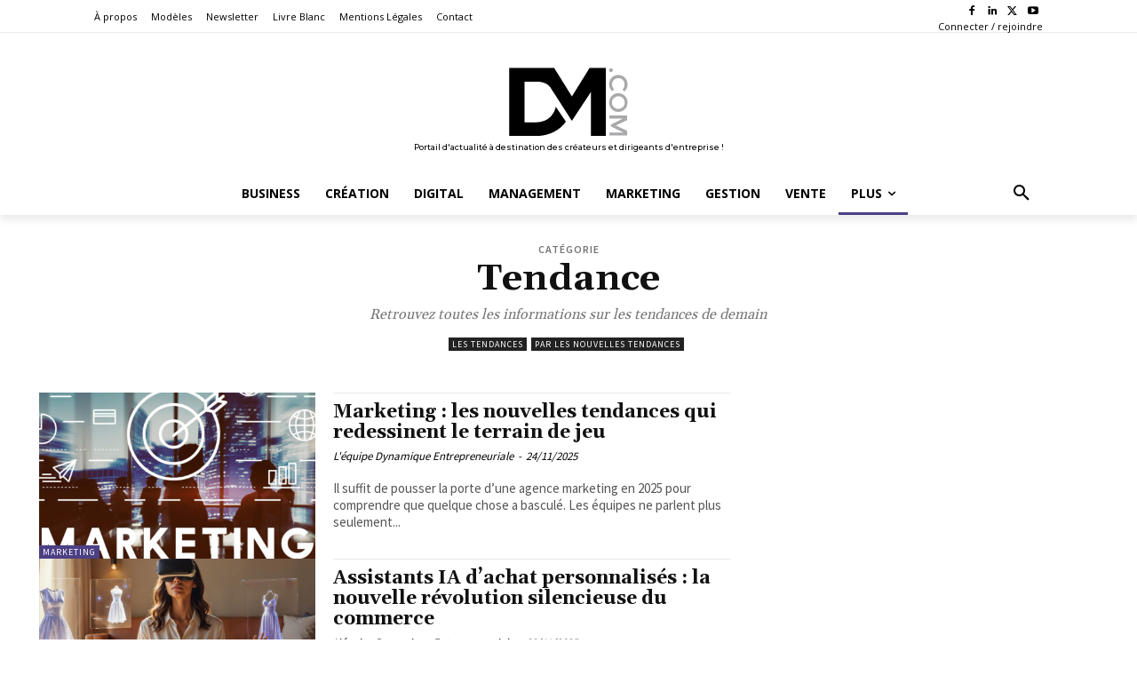

--- FILE ---
content_type: application/javascript; charset=UTF-8
request_url: https://www14.smartadserver.com/genericpost
body_size: 1316
content:
sas.noad("sas_64693");